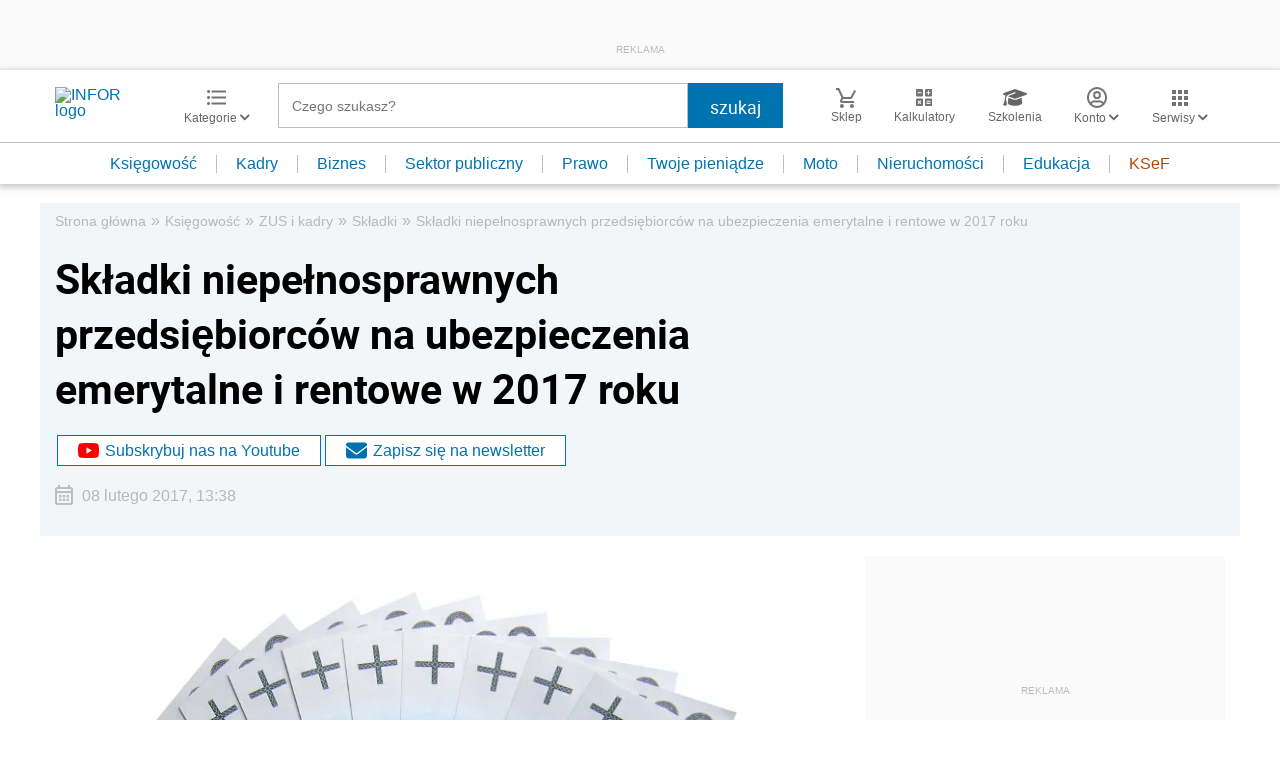

--- FILE ---
content_type: text/html; charset=utf-8
request_url: https://www.google.com/recaptcha/api2/aframe
body_size: 183
content:
<!DOCTYPE HTML><html><head><meta http-equiv="content-type" content="text/html; charset=UTF-8"></head><body><script nonce="FqU-4tNvV-6maoXLq0afCQ">/** Anti-fraud and anti-abuse applications only. See google.com/recaptcha */ try{var clients={'sodar':'https://pagead2.googlesyndication.com/pagead/sodar?'};window.addEventListener("message",function(a){try{if(a.source===window.parent){var b=JSON.parse(a.data);var c=clients[b['id']];if(c){var d=document.createElement('img');d.src=c+b['params']+'&rc='+(localStorage.getItem("rc::a")?sessionStorage.getItem("rc::b"):"");window.document.body.appendChild(d);sessionStorage.setItem("rc::e",parseInt(sessionStorage.getItem("rc::e")||0)+1);localStorage.setItem("rc::h",'1763663920276');}}}catch(b){}});window.parent.postMessage("_grecaptcha_ready", "*");}catch(b){}</script></body></html>

--- FILE ---
content_type: text/plain; charset=UTF-8
request_url: https://at.teads.tv/fpc?analytics_tag_id=PUB_5576&tfpvi=&gdpr_status=22&gdpr_reason=220&gdpr_consent=&ccpa_consent=&shared_ids=&sv=d656f4a&
body_size: 56
content:
ZTlmOTRjYWYtMzA5MC00NDBlLThkZWUtMWY5Yjc1MWNmNTE5Iy00LTE=